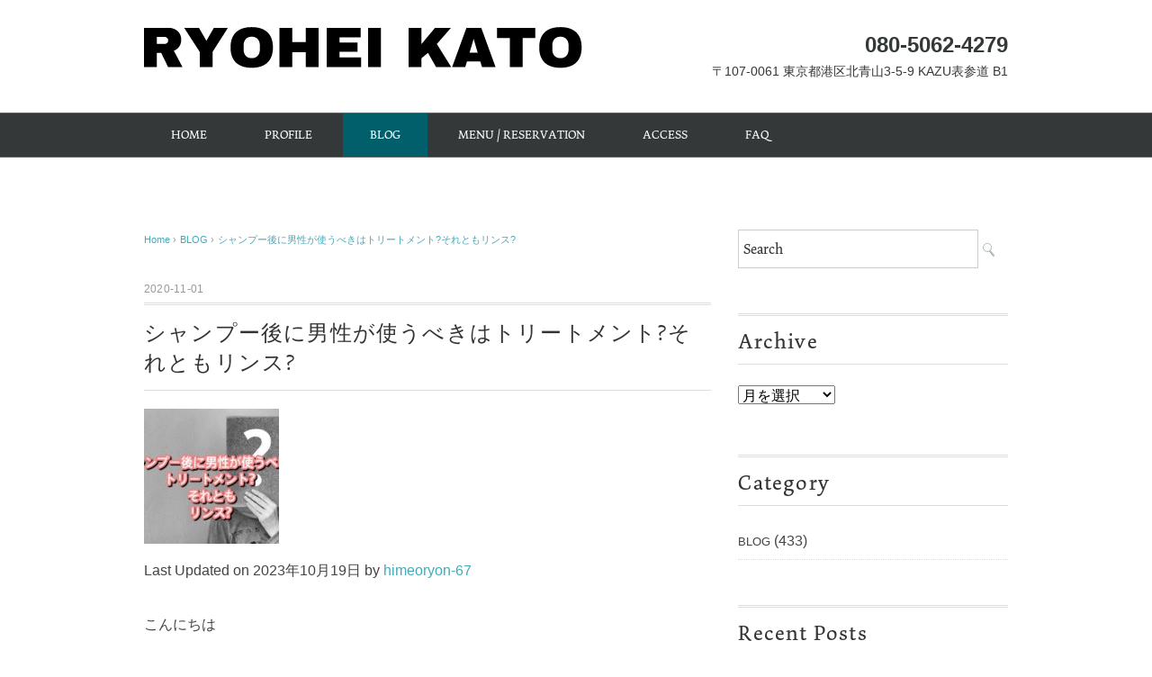

--- FILE ---
content_type: text/html; charset=UTF-8
request_url: https://ryohei-kato.com/after-shampoo/
body_size: 17355
content:
<!DOCTYPE html>
<html dir="ltr" lang="ja" prefix="og: https://ogp.me/ns#">
<!-- Global site tag (gtag.js) - Google Analytics -->
<script async src="https://www.googletagmanager.com/gtag/js?id=UA-146782425-1"></script>
<script>
  window.dataLayer = window.dataLayer || [];
  function gtag(){dataLayer.push(arguments);}
  gtag('js', new Date());

  gtag('config', 'UA-146782425-1');
</script>
<head>
<meta charset="UTF-8" />
<meta name="viewport" content="width=device-width, initial-scale=1.0">
<link rel="stylesheet" href="https://ryohei-kato.com/wp-content/themes/whitestudio/responsive.css" type="text/css" media="screen, print" />
<link rel="stylesheet" href="https://ryohei-kato.com/wp-content/themes/whitestudio-child/style.css?var=1769882847" type="text/css" media="screen, print" />
<link rel="alternate" type="application/atom+xml" title="RYOHEI KATO Atom Feed" href="https://ryohei-kato.com/feed/atom/" />
<link rel="alternate" type="application/rss+xml" title="RYOHEI KATO RSS Feed" href="https://ryohei-kato.com/feed/" />
<link rel="stylesheet" href="https://use.typekit.net/ywx7jdh.css">
<!--[if lt IE 9]>
<script src="https://ryohei-kato.com/wp-content/themes/whitestudio/jquery/html5.js" type="text/javascript"></script>
<![endif]-->
<title>シャンプー後に男性が使うべきはトリートメント?それともリンス? | RYOHEI KATO</title>

		<!-- All in One SEO 4.4.5.1 - aioseo.com -->
		<meta name="description" content="シャンプー後に男性が使うべきなのはトリートメントかリンスかについてまとめました!これまでなんとなくで選んでいた男性は要チェック!" />
		<meta name="robots" content="max-snippet:-1, max-image-preview:large, max-video-preview:-1" />
		<link rel="canonical" href="https://ryohei-kato.com/after-shampoo/" />
		<meta name="generator" content="All in One SEO (AIOSEO) 4.4.5.1" />
		<meta property="og:locale" content="ja_JP" />
		<meta property="og:site_name" content="RYOHEI KATO" />
		<meta property="og:type" content="article" />
		<meta property="og:title" content="シャンプー後に男性が使うべきはトリートメント?それともリンス? | RYOHEI KATO" />
		<meta property="og:description" content="シャンプー後に男性が使うべきなのはトリートメントかリンスかについてまとめました!これまでなんとなくで選んでいた男性は要チェック!" />
		<meta property="og:url" content="https://ryohei-kato.com/after-shampoo/" />
		<meta property="og:image" content="https://ryohei-kato.com/wp-content/uploads/2020/11/どっち.jpg" />
		<meta property="og:image:secure_url" content="https://ryohei-kato.com/wp-content/uploads/2020/11/どっち.jpg" />
		<meta property="og:image:width" content="640" />
		<meta property="og:image:height" content="374" />
		<meta property="article:published_time" content="2020-11-01T06:27:01+00:00" />
		<meta property="article:modified_time" content="2023-10-19T03:22:56+00:00" />
		<meta name="twitter:card" content="summary_large_image" />
		<meta name="twitter:title" content="シャンプー後に男性が使うべきはトリートメント?それともリンス? | RYOHEI KATO" />
		<meta name="twitter:description" content="シャンプー後に男性が使うべきなのはトリートメントかリンスかについてまとめました!これまでなんとなくで選んでいた男性は要チェック!" />
		<meta name="twitter:image" content="https://ryohei-kato.com/wp-content/uploads/2020/11/どっち.jpg" />
		<script type="application/ld+json" class="aioseo-schema">
			{"@context":"https:\/\/schema.org","@graph":[{"@type":"Article","@id":"https:\/\/ryohei-kato.com\/after-shampoo\/#article","name":"\u30b7\u30e3\u30f3\u30d7\u30fc\u5f8c\u306b\u7537\u6027\u304c\u4f7f\u3046\u3079\u304d\u306f\u30c8\u30ea\u30fc\u30c8\u30e1\u30f3\u30c8?\u305d\u308c\u3068\u3082\u30ea\u30f3\u30b9? | RYOHEI KATO","headline":"\u30b7\u30e3\u30f3\u30d7\u30fc\u5f8c\u306b\u7537\u6027\u304c\u4f7f\u3046\u3079\u304d\u306f\u30c8\u30ea\u30fc\u30c8\u30e1\u30f3\u30c8?\u305d\u308c\u3068\u3082\u30ea\u30f3\u30b9?","author":{"@id":"https:\/\/ryohei-kato.com\/author\/himeoryon-67\/#author"},"publisher":{"@id":"https:\/\/ryohei-kato.com\/#organization"},"image":{"@type":"ImageObject","url":"https:\/\/ryohei-kato.com\/wp-content\/uploads\/2020\/11\/\u3068\u3099\u3063\u3061.jpg","width":640,"height":374},"datePublished":"2020-11-01T06:27:01+09:00","dateModified":"2023-10-19T03:22:56+09:00","inLanguage":"ja","mainEntityOfPage":{"@id":"https:\/\/ryohei-kato.com\/after-shampoo\/#webpage"},"isPartOf":{"@id":"https:\/\/ryohei-kato.com\/after-shampoo\/#webpage"},"articleSection":"BLOG"},{"@type":"BreadcrumbList","@id":"https:\/\/ryohei-kato.com\/after-shampoo\/#breadcrumblist","itemListElement":[{"@type":"ListItem","@id":"https:\/\/ryohei-kato.com\/#listItem","position":1,"item":{"@type":"WebPage","@id":"https:\/\/ryohei-kato.com\/","name":"\u30db\u30fc\u30e0","description":"\u30e1\u30f3\u30ba\u30ab\u30c3\u30c8\u306e\u304a\u60a9\u307f\u306b\u5fdc\u3048\u308b\u3079\u304f\u3001\u5208\u308a\u4e0a\u3052\u30b9\u30bf\u30a4\u30eb\u3092\u30d7\u30e9\u30b9\u3057\u3066\u9aa8\u683c\u88dc\u6b63\u3092\u3057\u3001\u30aa\u30fc\u30c0\u30fc\u30e1\u30a4\u30c9\u30b9\u30bf\u30a4\u30eb\u3092\u63d0\u6848\u3059\u308b\u52a0\u85e4\u4eae\u5e73\u3068\u7533\u3057\u307e\u3059!","url":"https:\/\/ryohei-kato.com\/"},"nextItem":"https:\/\/ryohei-kato.com\/after-shampoo\/#listItem"},{"@type":"ListItem","@id":"https:\/\/ryohei-kato.com\/after-shampoo\/#listItem","position":2,"item":{"@type":"WebPage","@id":"https:\/\/ryohei-kato.com\/after-shampoo\/","name":"\u30b7\u30e3\u30f3\u30d7\u30fc\u5f8c\u306b\u7537\u6027\u304c\u4f7f\u3046\u3079\u304d\u306f\u30c8\u30ea\u30fc\u30c8\u30e1\u30f3\u30c8?\u305d\u308c\u3068\u3082\u30ea\u30f3\u30b9?","description":"\u30b7\u30e3\u30f3\u30d7\u30fc\u5f8c\u306b\u7537\u6027\u304c\u4f7f\u3046\u3079\u304d\u306a\u306e\u306f\u30c8\u30ea\u30fc\u30c8\u30e1\u30f3\u30c8\u304b\u30ea\u30f3\u30b9\u304b\u306b\u3064\u3044\u3066\u307e\u3068\u3081\u307e\u3057\u305f!\u3053\u308c\u307e\u3067\u306a\u3093\u3068\u306a\u304f\u3067\u9078\u3093\u3067\u3044\u305f\u7537\u6027\u306f\u8981\u30c1\u30a7\u30c3\u30af!","url":"https:\/\/ryohei-kato.com\/after-shampoo\/"},"previousItem":"https:\/\/ryohei-kato.com\/#listItem"}]},{"@type":"Organization","@id":"https:\/\/ryohei-kato.com\/#organization","name":"RYOHEI KATO","url":"https:\/\/ryohei-kato.com\/"},{"@type":"Person","@id":"https:\/\/ryohei-kato.com\/author\/himeoryon-67\/#author","url":"https:\/\/ryohei-kato.com\/author\/himeoryon-67\/","name":"himeoryon-67","image":{"@type":"ImageObject","@id":"https:\/\/ryohei-kato.com\/after-shampoo\/#authorImage","url":"https:\/\/secure.gravatar.com\/avatar\/a13e810071747145e122c1e8937324b7?s=96&d=mm&r=g","width":96,"height":96,"caption":"himeoryon-67"}},{"@type":"WebPage","@id":"https:\/\/ryohei-kato.com\/after-shampoo\/#webpage","url":"https:\/\/ryohei-kato.com\/after-shampoo\/","name":"\u30b7\u30e3\u30f3\u30d7\u30fc\u5f8c\u306b\u7537\u6027\u304c\u4f7f\u3046\u3079\u304d\u306f\u30c8\u30ea\u30fc\u30c8\u30e1\u30f3\u30c8?\u305d\u308c\u3068\u3082\u30ea\u30f3\u30b9? | RYOHEI KATO","description":"\u30b7\u30e3\u30f3\u30d7\u30fc\u5f8c\u306b\u7537\u6027\u304c\u4f7f\u3046\u3079\u304d\u306a\u306e\u306f\u30c8\u30ea\u30fc\u30c8\u30e1\u30f3\u30c8\u304b\u30ea\u30f3\u30b9\u304b\u306b\u3064\u3044\u3066\u307e\u3068\u3081\u307e\u3057\u305f!\u3053\u308c\u307e\u3067\u306a\u3093\u3068\u306a\u304f\u3067\u9078\u3093\u3067\u3044\u305f\u7537\u6027\u306f\u8981\u30c1\u30a7\u30c3\u30af!","inLanguage":"ja","isPartOf":{"@id":"https:\/\/ryohei-kato.com\/#website"},"breadcrumb":{"@id":"https:\/\/ryohei-kato.com\/after-shampoo\/#breadcrumblist"},"author":{"@id":"https:\/\/ryohei-kato.com\/author\/himeoryon-67\/#author"},"creator":{"@id":"https:\/\/ryohei-kato.com\/author\/himeoryon-67\/#author"},"image":{"@type":"ImageObject","url":"https:\/\/ryohei-kato.com\/wp-content\/uploads\/2020\/11\/\u3068\u3099\u3063\u3061.jpg","@id":"https:\/\/ryohei-kato.com\/#mainImage","width":640,"height":374},"primaryImageOfPage":{"@id":"https:\/\/ryohei-kato.com\/after-shampoo\/#mainImage"},"datePublished":"2020-11-01T06:27:01+09:00","dateModified":"2023-10-19T03:22:56+09:00"},{"@type":"WebSite","@id":"https:\/\/ryohei-kato.com\/#website","url":"https:\/\/ryohei-kato.com\/","name":"RYOHEI KATO","description":"\u30cf\u30b5\u30df\u3092\u4f7f\u3063\u305f\u5208\u308a\u4e0a\u3052\u304c\u5f97\u610f\u306a\u5927\u4eba\u306e\u30e1\u30f3\u30ba\u5c02\u9580\u7f8e\u5bb9\u5e2b\u3067\u3059!\u3042\u3042\u3057\u305f\u3044\u3001\u3053\u3046\u3057\u305f\u3044\u3001\u304a\u6c17\u8efd\u306b!\u3092\u30e2\u30c3\u30c8\u30fc\u306b\u3001\u5c11\u3057\u3067\u3082\u304a\u5ba2\u69d8\u306e\u601d\u3044\u3092\u30d8\u30a2\u30b9\u30bf\u30a4\u30eb\u3068\u3044\u3046\u5f62\u306b\u51fa\u6765\u308b\u3088\u3046\u65e5\u3005\u306e\u30b5\u30ed\u30f3\u30ef\u30fc\u30af\u3092\u5fc3\u304c\u3051\u3066\u307e\u3059!","inLanguage":"ja","publisher":{"@id":"https:\/\/ryohei-kato.com\/#organization"}}]}
		</script>
		<!-- All in One SEO -->

<link rel='dns-prefetch' href='//ajax.googleapis.com' />
<link rel='dns-prefetch' href='//www.google.com' />
<link rel='dns-prefetch' href='//s.w.org' />
<link rel="alternate" type="application/rss+xml" title="RYOHEI KATO &raquo; フィード" href="https://ryohei-kato.com/feed/" />
<link rel="alternate" type="application/rss+xml" title="RYOHEI KATO &raquo; コメントフィード" href="https://ryohei-kato.com/comments/feed/" />
		<script type="text/javascript">
			window._wpemojiSettings = {"baseUrl":"https:\/\/s.w.org\/images\/core\/emoji\/13.1.0\/72x72\/","ext":".png","svgUrl":"https:\/\/s.w.org\/images\/core\/emoji\/13.1.0\/svg\/","svgExt":".svg","source":{"concatemoji":"https:\/\/ryohei-kato.com\/wp-includes\/js\/wp-emoji-release.min.js?ver=5.8.12"}};
			!function(e,a,t){var n,r,o,i=a.createElement("canvas"),p=i.getContext&&i.getContext("2d");function s(e,t){var a=String.fromCharCode;p.clearRect(0,0,i.width,i.height),p.fillText(a.apply(this,e),0,0);e=i.toDataURL();return p.clearRect(0,0,i.width,i.height),p.fillText(a.apply(this,t),0,0),e===i.toDataURL()}function c(e){var t=a.createElement("script");t.src=e,t.defer=t.type="text/javascript",a.getElementsByTagName("head")[0].appendChild(t)}for(o=Array("flag","emoji"),t.supports={everything:!0,everythingExceptFlag:!0},r=0;r<o.length;r++)t.supports[o[r]]=function(e){if(!p||!p.fillText)return!1;switch(p.textBaseline="top",p.font="600 32px Arial",e){case"flag":return s([127987,65039,8205,9895,65039],[127987,65039,8203,9895,65039])?!1:!s([55356,56826,55356,56819],[55356,56826,8203,55356,56819])&&!s([55356,57332,56128,56423,56128,56418,56128,56421,56128,56430,56128,56423,56128,56447],[55356,57332,8203,56128,56423,8203,56128,56418,8203,56128,56421,8203,56128,56430,8203,56128,56423,8203,56128,56447]);case"emoji":return!s([10084,65039,8205,55357,56613],[10084,65039,8203,55357,56613])}return!1}(o[r]),t.supports.everything=t.supports.everything&&t.supports[o[r]],"flag"!==o[r]&&(t.supports.everythingExceptFlag=t.supports.everythingExceptFlag&&t.supports[o[r]]);t.supports.everythingExceptFlag=t.supports.everythingExceptFlag&&!t.supports.flag,t.DOMReady=!1,t.readyCallback=function(){t.DOMReady=!0},t.supports.everything||(n=function(){t.readyCallback()},a.addEventListener?(a.addEventListener("DOMContentLoaded",n,!1),e.addEventListener("load",n,!1)):(e.attachEvent("onload",n),a.attachEvent("onreadystatechange",function(){"complete"===a.readyState&&t.readyCallback()})),(n=t.source||{}).concatemoji?c(n.concatemoji):n.wpemoji&&n.twemoji&&(c(n.twemoji),c(n.wpemoji)))}(window,document,window._wpemojiSettings);
		</script>
		<style type="text/css">
img.wp-smiley,
img.emoji {
	display: inline !important;
	border: none !important;
	box-shadow: none !important;
	height: 1em !important;
	width: 1em !important;
	margin: 0 .07em !important;
	vertical-align: -0.1em !important;
	background: none !important;
	padding: 0 !important;
}
</style>
	<link rel='stylesheet' id='sbi_styles-css'  href='https://ryohei-kato.com/wp-content/plugins/instagram-feed/css/sbi-styles.min.css?ver=6.2.1' type='text/css' media='all' />
<link rel='stylesheet' id='wp-block-library-css'  href='https://ryohei-kato.com/wp-includes/css/dist/block-library/style.min.css?ver=5.8.12' type='text/css' media='all' />
<link rel='stylesheet' id='contact-form-7-css'  href='https://ryohei-kato.com/wp-content/plugins/contact-form-7/includes/css/styles.css?ver=5.1.3' type='text/css' media='all' />
<link rel='stylesheet' id='toc-screen-css'  href='https://ryohei-kato.com/wp-content/plugins/table-of-contents-plus/screen.min.css?ver=2411.1' type='text/css' media='all' />
<link rel='stylesheet' id='parent-style-css'  href='https://ryohei-kato.com/wp-content/themes/whitestudio/style.css?ver=5.8.12' type='text/css' media='all' />
<link rel='stylesheet' id='child-style-css'  href='https://ryohei-kato.com/wp-content/themes/whitestudio-child/style.css?ver=5.8.12' type='text/css' media='all' />
<script type='text/javascript' src='//ajax.googleapis.com/ajax/libs/jquery/1.7.1/jquery.min.js?ver=1.7.1' id='jquery-js'></script>
<link rel="https://api.w.org/" href="https://ryohei-kato.com/wp-json/" /><link rel="alternate" type="application/json" href="https://ryohei-kato.com/wp-json/wp/v2/posts/4625" /><link rel='shortlink' href='https://ryohei-kato.com/?p=4625' />
<link rel="alternate" type="application/json+oembed" href="https://ryohei-kato.com/wp-json/oembed/1.0/embed?url=https%3A%2F%2Fryohei-kato.com%2Fafter-shampoo%2F" />
<link rel="alternate" type="text/xml+oembed" href="https://ryohei-kato.com/wp-json/oembed/1.0/embed?url=https%3A%2F%2Fryohei-kato.com%2Fafter-shampoo%2F&#038;format=xml" />
<script data-ad-client="ca-pub-4708662175086112" async src="https://pagead2.googlesyndication.com/pagead/js/adsbygoogle.js"></script><link rel="icon" href="https://ryohei-kato.com/wp-content/uploads/2019/07/cropped-favicon-32x32.png" sizes="32x32" />
<link rel="icon" href="https://ryohei-kato.com/wp-content/uploads/2019/07/cropped-favicon-192x192.png" sizes="192x192" />
<link rel="apple-touch-icon" href="https://ryohei-kato.com/wp-content/uploads/2019/07/cropped-favicon-180x180.png" />
<meta name="msapplication-TileImage" content="https://ryohei-kato.com/wp-content/uploads/2019/07/cropped-favicon-270x270.png" />
<script type="text/javascript">
$(document).ready(function(){
   $(document).ready(
      function(){
      $(".single a img").hover(function(){
      $(this).fadeTo(200, 0.8);
      },function(){
      $(this).fadeTo(300, 1.0);
      });
   });
   $(".menu-toggle").toggle(
      function(){
      $(this).attr('src', 'https://ryohei-kato.com/wp-content/themes/whitestudio/images/toggle-off.png');
      $("#nav").slideToggle();
      return false;
      },
      function(){
      $(this).attr('src', 'https://ryohei-kato.com/wp-content/themes/whitestudio/images/toggle-on.gif');
      $("#nav").slideToggle();
      return false;
      }
   );
});
</script>
<meta name="google-site-verification" content="J3lpTynO__-gSZJ77DcJCXw15t_F6uyPOtOLioAGz3g" />
<!-- <script data-ad-client="ca-pub-4708662175086112" async src="https://pagead2.googlesyndication.com/pagead/js/adsbygoogle.js"></script> -->
</head>

<body class="post-template-default single single-post postid-4625 single-format-standard">


<div class="toggle">
<a href="#"><img src="https://ryohei-kato.com/wp-content/themes/whitestudio/images/toggle-on.gif" alt="toggle" class="menu-toggle" /></a>
</div>

<!-- ヘッダーテキスト -->
<!-- <div class="header-text mobile-display-none">
<div class="header-text-inner">ハサミを使った刈り上げが得意な大人のメンズ専門美容師です!ああしたい、こうしたい、お気軽に!をモットーに、少しでもお客様の思いをヘアスタイルという形に出来るよう日々のサロンワークを心がけてます!</div>
</div> -->
<!-- / ヘッダーテキスト -->

<!-- ヘッダー -->
<header id="header">

<!-- ヘッダー中身 -->
<div class="header-inner">

<!-- ロゴ -->
<!-- トップページ以外 -->
<div class="logo">
<a href="https://ryohei-kato.com" title="RYOHEI KATO"><img src="https://ryohei-kato.com/wp-content/uploads/2019/07/logo.png" alt="RYOHEI KATO" /></a>
</div>
<!-- / ロゴ -->

<!-- お問い合わせ -->
<div class="contact">
<a href="tel:080-5062-4279">
<div class="contact-tel">080-5062-4279</div>
<div class="contact-address">〒107-0061 東京都港区北青山3-5-9  KAZU表参道 B1</div>
</a>
</div>
<!-- / お問い合わせ -->

</div>
<!-- / ヘッダー中身 -->

</header>
<!-- / ヘッダー -->
<div class="clear"></div>

<!-- トップナビゲーション -->
<nav id="nav" class="main-navigation" role="navigation">
<div class="nav-inner ">
<div class="menu-menu-1-container"><ul id="menu-menu-1" class="nav-menu"><li id="menu-item-28" class="menu-item menu-item-type-custom menu-item-object-custom menu-item-home menu-item-28"><a href="https://ryohei-kato.com/">HOME</a></li>
<li id="menu-item-39" class="menu-item menu-item-type-post_type menu-item-object-page menu-item-39"><a href="https://ryohei-kato.com/profile/">PROFILE</a></li>
<li id="menu-item-27" class="menu-item menu-item-type-taxonomy menu-item-object-category current-post-ancestor current-menu-parent current-post-parent menu-item-27"><a href="https://ryohei-kato.com/category/blog/">BLOG</a></li>
<li id="menu-item-26" class="menu-item menu-item-type-post_type menu-item-object-page menu-item-26"><a href="https://ryohei-kato.com/menu/">MENU / RESERVATION</a></li>
<li id="menu-item-8755" class="menu-item menu-item-type-post_type menu-item-object-page menu-item-8755"><a href="https://ryohei-kato.com/access/">ACCESS</a></li>
<li id="menu-item-5636" class="menu-item menu-item-type-post_type menu-item-object-page menu-item-5636"><a href="https://ryohei-kato.com/faq/">FAQ</a></li>
</ul></div></div>
</nav>
<!-- / トップナビゲーション -->
<div class="clear"></div>


<!-- トップページヘッダー画像 -->
<!-- トップページ以外 -->
<!-- / トップページヘッダー画像 -->

<!-- 全体warapper -->
<div class="wrapper">

<!-- メインwrap -->
<div id="main">

<!-- コンテンツブロック -->
<div class="row">

<!-- 本文エリア -->
<div class="twothird">

<!-- ポスト -->
<article id="post-4625" class="post-4625 post type-post status-publish format-standard has-post-thumbnail hentry category-blog">

<!-- 投稿ループ -->

<!-- パンくずリスト -->
<div class="breadcrumb">
<div itemscope itemtype="//data-vocabulary.org/Breadcrumb">
<a href="https://ryohei-kato.com" itemprop="url">
<span itemprop="title">Home</span> </a> &rsaquo;</div>
<div itemscope itemtype="//data-vocabulary.org/Breadcrumb">
<a href="https://ryohei-kato.com/category/blog/" itemprop="url">
<span itemprop="title">BLOG</span></a> &rsaquo;</div>
<div itemscope itemtype="//data-vocabulary.org/Breadcrumb">
<span itemprop="title"><a href="https://ryohei-kato.com/after-shampoo/" itemprop="url">シャンプー後に男性が使うべきはトリートメント?それともリンス?</a></span></div>
</div>
<!-- / パンくずリスト -->


<div class="pagedate">2020-11-01</div>
<h1 class="blog-title">シャンプー後に男性が使うべきはトリートメント?それともリンス?</h1>

<div class="single-contents">
<img width="150" height="150" src="https://ryohei-kato.com/wp-content/uploads/2020/11/どっち-150x150.jpg" class="attachment-thumbnail size-thumbnail wp-post-image" alt="" loading="lazy" /><p class="post-modified-info">Last Updated on 2023年10月19日 by <a href="" target="_blank" class="last-modified-author">himeoryon-67</a></p>
<p>こんにちは</p>



<p>表参道エリアにてメンズ専門美容師をやっております加藤亮平と申します。</p>



<p></p>



<div class="wp-block-image"><figure class="aligncenter size-medium"><img loading="lazy" width="200" height="300" src="https://ryohei-kato.com/wp-content/uploads/2023/04/DSC0640_original-200x300.jpg" alt="シャンプー後にトリートメントを使う男性" class="wp-image-8910" srcset="https://ryohei-kato.com/wp-content/uploads/2023/04/DSC0640_original-200x300.jpg 200w, https://ryohei-kato.com/wp-content/uploads/2023/04/DSC0640_original-683x1024.jpg 683w, https://ryohei-kato.com/wp-content/uploads/2023/04/DSC0640_original-768x1152.jpg 768w, https://ryohei-kato.com/wp-content/uploads/2023/04/DSC0640_original-1024x1536.jpg 1024w, https://ryohei-kato.com/wp-content/uploads/2023/04/DSC0640_original-1365x2048.jpg 1365w, https://ryohei-kato.com/wp-content/uploads/2023/04/DSC0640_original-667x1000.jpg 667w, https://ryohei-kato.com/wp-content/uploads/2023/04/DSC0640_original-scaled.jpg 1707w" sizes="(max-width: 200px) 100vw, 200px" /></figure></div>



<p>男性の場合、シャンプーの後にトリートメントを使う人、リンスを使う人、そもそもどちらもつけない人、いろんな方がいると思います。</p>



<p><strong>『何と無くつけているけど実際どうなの?』</strong></p>



<p>そう思っている方も少なくないんではないでしょうか。</p>



<p></p>



<p></p>



<p>そこで今回は、</p>



<p></p>



<ul><li><strong>トリートメントとリンスの違い</strong></li><li><strong>トリートメントとリンスの選び方</strong></li><li><strong>男性における注意点</strong></li></ul>



<p></p>



<p>についてお話ししていきたいと思います。</p>



<p></p>



<p></p>



<p class="has-pale-pink-background-color has-background"><strong>つけたほうがいいのかつけなくてもいいのか、いつもどちらか迷ってしまう男性は是非参考にしてみてください。</strong></p>



<p></p>



<p></p>



<div class="wp-block-image"><figure class="aligncenter"><a href="https://line.me/R/ti/p/%40989vbiir"><img loading="lazy" width="300" height="100" src="https://ryohei-kato.com/wp-content/uploads/2020/10/LINE予約-27-300x100.png" alt="" class="wp-image-4629" srcset="https://ryohei-kato.com/wp-content/uploads/2020/10/LINE予約-27-300x100.png 300w, https://ryohei-kato.com/wp-content/uploads/2020/10/LINE予約-27.png 600w" sizes="(max-width: 300px) 100vw, 300px" /></a><figcaption><strong>その他ご相談もこちらまで!</strong></figcaption></figure></div>



<p></p>



<p></p>



<div id="toc_container" class="no_bullets"><p class="toc_title">目次</p><ul class="toc_list"><li><a href="#i"><span class="toc_number toc_depth_1">1</span> シャンプーの後は男性も何かつけたほうがいいのか?</a></li><li><a href="#i-2"><span class="toc_number toc_depth_1">2</span> トリートメントとリンスの違い</a><ul><li><a href="#i-3"><span class="toc_number toc_depth_2">2.1</span> リンスの役割とは?</a></li><li><a href="#i-4"><span class="toc_number toc_depth_2">2.2</span> トリートメントの役割とは?</a></li></ul></li><li><a href="#i-5"><span class="toc_number toc_depth_1">3</span> リンス?トリートメント?男性における選び方</a><ul><li><a href="#i-6"><span class="toc_number toc_depth_2">3.1</span> リンスが向いている男性</a></li><li><a href="#i-7"><span class="toc_number toc_depth_2">3.2</span> トリートメントが向いている男性</a></li></ul></li><li><a href="#i-8"><span class="toc_number toc_depth_1">4</span> リンスやトリートメントを使用する際の注意点</a></li><li><a href="#i-9"><span class="toc_number toc_depth_1">5</span> まとめ</a></li></ul></div>
<h2><span id="i">シャンプーの後は男性も何かつけたほうがいいのか?</span></h2>



<div class="wp-block-image"><figure class="aligncenter"><img loading="lazy" width="670" height="466" src="https://ryohei-kato.com/wp-content/uploads/2020/10/店探し.jpg" alt="シャンプー後にトリートメントを使う男性" class="wp-image-4627" srcset="https://ryohei-kato.com/wp-content/uploads/2020/10/店探し.jpg 670w, https://ryohei-kato.com/wp-content/uploads/2020/10/店探し-300x209.jpg 300w" sizes="(max-width: 670px) 100vw, 670px" /></figure></div>



<p></p>



<p class="has-vivid-red-color has-text-color has-medium-font-size"><strong>「髪がパサついてスタイリングがしにくい」</strong></p>



<p class="has-vivid-red-color has-text-color has-medium-font-size"><strong>「ボリュームが減って髪のまとまりが悪い」</strong></p>



<p></p>



<p>普段スタイリングをしていていこう感じることはないですか?</p>



<p>髪の毛の長さは女性の一般的なロングと違い短いかもしれませんが、カラーやパーマをしている方だと女性同様薬剤によるダメージは出ています。</p>



<p>また、カラーやパーマをしていない男性の髪の毛もドライヤーの熱やストレスで髪の毛は思いの外ダメージを受けている場合があります。</p>



<p></p>



<p>男性においても極端に短い刈り上げスタイルやバリーショートのスタイルでなければどちらかをつけることをオススメします。</p>



<p></p>



<h2><span id="i-2">トリートメントとリンスの違い</span></h2>



<div class="wp-block-image"><figure class="aligncenter is-resized"><img loading="lazy" src="https://ryohei-kato.com/wp-content/uploads/2020/10/question-2736480_640.jpg" alt="シャンプー後にトリートメントを使う男性
" class="wp-image-4628" width="640" height="374" srcset="https://ryohei-kato.com/wp-content/uploads/2020/10/question-2736480_640.jpg 640w, https://ryohei-kato.com/wp-content/uploads/2020/10/question-2736480_640-300x175.jpg 300w" sizes="(max-width: 640px) 100vw, 640px" /></figure></div>



<p></p>



<p>では初めにトリートメントとリンスの違いについてお話しさせていただきます。</p>



<p>どちらも髪の毛がツルツルするモノと思う方もいるかもしれませんが、ちゃんとした明確な違いがあるんです。</p>



<p></p>



<h3><span id="i-3">リンスの役割とは?</span></h3>



<p><strong>「リンス」</strong>は簡単に言うと髪の毛の保護してコーティングする役割を持っています。</p>



<p></p>



<p>シャンプーをすると無防備になってしまう髪の毛のキューティクル。</p>



<p>リンスにはその無防備になっているキューティクルを油分でコーティングして髪から水分が蒸発しないようにしてくれる働きがあります。</p>



<p>また、シャンプー後の髪の毛がマイナスの電気を帯びるので、ほこりなどがつきやすくなってしまいます。</p>



<p>そこでプラスの電気を持ったリンスをつけることによって中和され、外敵から髪を守ってくれます。</p>



<p></p>



<p><br></p>



<p>ここでもう一つよく聞く<strong>「コンディショナー」</strong>。</p>



<p>コンディショナーの役割はほとんどリンスと変わりはないんですが、違うところは若干の保湿力があるということです。</p>



<p>表面を油分でコーティングしつつ保湿成分を内部に若干浸透させてくれます。</p>



<p></p>



<h3><span id="i-4">トリートメントの役割とは?</span></h3>



<p><strong>「トリートメント」</strong>の役割はリンスやコンディショナーと違って、髪の内部から補修、栄養を与えるという特徴があります。</p>



<p>髪の内側に浸透していき髪の毛を構成している主要成分であるタンパク質などを補ってくれるので、傷んだ髪の毛を内側からしっかりと修復してくれます。</p>



<p></p>



<p>そのため男性の中でもカラーを繰り返している方だったり定期的にパーマをかけられている方はトリートメントがオススメです。</p>



<p></p>



<p><strong>以上のことから使い分けという点で大きく分けるとでリンス、コンディショナーは外側、トリートメントは内側に役割を持つという事になります。</strong></p>



<p></p>



<p></p>



<h2><span id="i-5">リンス?トリートメント?男性における選び方</span></h2>



<div class="wp-block-image"><figure class="aligncenter"><img loading="lazy" width="1024" height="678" src="https://ryohei-kato.com/wp-content/uploads/2020/11/pexels-photo-652355-1024x678.jpeg" alt="シャンプー後にトリートメントを使う男性
" class="wp-image-4630" srcset="https://ryohei-kato.com/wp-content/uploads/2020/11/pexels-photo-652355-1024x678.jpeg 1024w, https://ryohei-kato.com/wp-content/uploads/2020/11/pexels-photo-652355-300x199.jpeg 300w, https://ryohei-kato.com/wp-content/uploads/2020/11/pexels-photo-652355-768x509.jpeg 768w, https://ryohei-kato.com/wp-content/uploads/2020/11/pexels-photo-652355-1510x1000.jpeg 1510w, https://ryohei-kato.com/wp-content/uploads/2020/11/pexels-photo-652355.jpeg 1880w" sizes="(max-width: 1024px) 100vw, 1024px" /></figure></div>



<p>ではどんなものを選んで使用すればいいのか、お話ししていきます。</p>



<h3><span id="i-6">リンスが向いている男性</span></h3>



<p>リンスは先ほどお話ししたように髪の毛のキューティクルを整え指通りを良くしてくれます。</p>



<p>カラーやパーマはしてないけど少し長さがあって指通りが気になる、まとまりが悪い、少し乾燥していて広がりやすい、こんな方にはリンスの方がオススメです。</p>



<p>またカラーやパーマをしていても、猫っ毛で髪の毛がペタッと潰れてしまいやすい方は、ダメージの具合でトリートメントの方がいい場合もありますが、しっとりしすぎてボリュームが出ずらくなっていまう場合もあります。</p>



<p>その際は交互にリンスを使うなどしてボリューム具合を見つつ髪の毛を補修していきましょう。</p>



<p></p>



<h3><span id="i-7">トリートメントが向いている男性</span></h3>



<p>トリートメントは髪の毛の内部に栄養分を浸透させる働きがありあます。</p>



<p>カラーやパーマをされている方は髪の毛の内部の栄養がどんどん抜け落ちていくためリンスよりも<strong>「トリートメント」</strong>をオススメします。</p>



<p>ここでポイントとしては、そのほかに髪の毛のボリュームを落としたい方や、ボリュームを逆に出したい方にオススメしたいということです。</p>



<p>男性の場合極端にロングにするという方はさほど多くないのでもともとの髪質や毛量で状態をコントロールしていかなければなりません。</p>



<p></p>



<p>トリートメントに含まれる「広がりを抑える成分」「ボリュームを出す成分」、これらを選ぶことでワックスのノリが変わり、スタイリングもスムーズになります。</p>



<p></p>



<p class="has-vivid-red-color has-text-color has-medium-font-size"><strong>トリートメントを選ぶときは以下の成分に注意してみてください。</strong></p>



<p class="has-medium-font-size"><strong>＜カラーやパーマのもちを良くしたい方＞</strong></p>



<ul><li>ヘマチン</li><li>ジメチコン</li><li>加水分解ケラチン</li><li>クエン酸</li></ul>



<p class="has-medium-font-size"><strong>＜薬剤によるパサつき・ダメージを抑える＞</strong></p>



<ul><li>グリセリン</li><li>セラミドNP</li><li>コラーゲン</li><li>リピジュア</li><li>動物油(ハチミツ)</li><li>植物油(ヒマワリオイル、アーモンドオイル、ツバキオイル)</li></ul>



<p class="has-medium-font-size"><strong>＜広がりを抑えてまとまりを出す＞</strong></p>



<ul><li>アクリレーツコポリマー</li><li>ジメチコ</li><li>シクロメチコン</li><li>シクロペンタシロキサン</li></ul>



<p class="has-medium-font-size"><strong>＜ボリュームを出しふんわりさせる＞</strong></p>



<ul><li>植物油（アーモンド油、椿油）</li><li>ノンシリコン</li></ul>



<p></p>



<p class="has-vivid-red-color has-text-color has-medium-font-size"><strong>自分の髪質や悩みにあったものを選びましょう。</strong></p>



<p></p>



<p></p>



<h2><span id="i-8">リンスやトリートメントを使用する際の注意点</span></h2>



<figure class="wp-block-image"><img loading="lazy" width="1024" height="695" src="https://ryohei-kato.com/wp-content/uploads/2020/11/charles-deluvio-YJxAy2p_ZJ4-unsplash-1024x695.jpg" alt="黄色バックの手" class="wp-image-4632" srcset="https://ryohei-kato.com/wp-content/uploads/2020/11/charles-deluvio-YJxAy2p_ZJ4-unsplash-1024x695.jpg 1024w, https://ryohei-kato.com/wp-content/uploads/2020/11/charles-deluvio-YJxAy2p_ZJ4-unsplash-300x204.jpg 300w, https://ryohei-kato.com/wp-content/uploads/2020/11/charles-deluvio-YJxAy2p_ZJ4-unsplash-768x521.jpg 768w, https://ryohei-kato.com/wp-content/uploads/2020/11/charles-deluvio-YJxAy2p_ZJ4-unsplash-1473x1000.jpg 1473w" sizes="(max-width: 1024px) 100vw, 1024px" /></figure>



<p></p>



<p>リンスやトリートメントには頭皮に負担をかける界面活性剤が多く配合されており、正しい使用法を守らないと毛穴に詰まり<strong>抜け毛</strong>、さらには<strong>薄毛</strong>の原因になってしまいます。</p>



<p>ショートスタイルの方の場合はどうしても頭皮に付着してしまうので注意が必要ですし、刈り上げなどの極端に短い男性はどちらもつける必要は正直ありません。</p>



<p>大前提として頭皮に付かない程度の長さの髪なら、リンス・トリートメントを髪のみに馴染ませることができ、頭皮へのダメージを防ぐことができます。</p>



<p></p>



<p>薄毛や抜け毛がきになる男性は正しい成分の選び方と洗い残しに注意して使用するようにしましょう。</p>



<p></p>



<h2><span id="i-9">まとめ</span></h2>



<figure class="wp-block-image"><img loading="lazy" width="1024" height="683" src="https://ryohei-kato.com/wp-content/uploads/2020/11/drew-hays-agGIKYs4mYs-unsplash-1024x683.jpg" alt="シャンプー後にトリートメントを使う男性
" class="wp-image-4631" srcset="https://ryohei-kato.com/wp-content/uploads/2020/11/drew-hays-agGIKYs4mYs-unsplash-1024x683.jpg 1024w, https://ryohei-kato.com/wp-content/uploads/2020/11/drew-hays-agGIKYs4mYs-unsplash-300x200.jpg 300w, https://ryohei-kato.com/wp-content/uploads/2020/11/drew-hays-agGIKYs4mYs-unsplash-768x512.jpg 768w, https://ryohei-kato.com/wp-content/uploads/2020/11/drew-hays-agGIKYs4mYs-unsplash-420x280.jpg 420w, https://ryohei-kato.com/wp-content/uploads/2020/11/drew-hays-agGIKYs4mYs-unsplash-1500x1000.jpg 1500w" sizes="(max-width: 1024px) 100vw, 1024px" /></figure>



<p></p>



<p>最後に男性におけるトリートメント・リンスの使い方についてまとめていきます。</p>



<ul><li>刈り上げなどの短いスタイルはつける必要はない</li><li>リンスは表面をコーティングして手触りを良くするもの</li><li>トリートメントは髪の毛の中に栄養を浸透させるもの</li><li>トリートメントで髪の毛のボリュームコントロールをすることができる</li><li>自分の目的にあった成分選びが重要</li><li>薄毛や抜け毛につながるおぞれがあるので使用法に注意する。</li></ul>



<p></p>



<p><strong>リンスがいいのか？</strong></p>



<p><strong>トリートメントがいいのか？</strong></p>



<p><strong>正しい成分選びはできているか？</strong></p>



<p><strong>そもそもつける必要はあるのか？</strong></p>



<p>これまでなんとなく何くつけていた男性もぜひ一度注意してみてください。</p>



<p></p>



<p></p>



<p class="has-medium-font-size"><strong>骨格矯正カット(炭酸シャンプー付き)　￥7,700</strong></p>



<p class="has-medium-font-size"><strong>メンテナンスカット(刈り上げ・毛量調整)　￥4,400</strong></p>



<p class="has-medium-font-size"><strong>男性専用ヘッドスパ　￥5,500</strong></p>



<p></p>



<p></p>



<p class="has-text-align-center has-very-light-gray-background-color has-background has-normal-font-size"><strong>お悩みご相談はこちら!</strong></p>



<p class="has-text-align-center has-vivid-red-color has-text-color has-huge-font-size">↓</p>



<p></p>



<div class="wp-block-image"><figure class="aligncenter"><a href="https://line.me/R/ti/p/%40989vbiir"><img loading="lazy" width="300" height="100" src="https://ryohei-kato.com/wp-content/uploads/2020/08/LINE予約-59-300x100.png" alt="" class="wp-image-3879" srcset="https://ryohei-kato.com/wp-content/uploads/2020/08/LINE予約-59-300x100.png 300w, https://ryohei-kato.com/wp-content/uploads/2020/08/LINE予約-59.png 600w" sizes="(max-width: 300px) 100vw, 300px" /></a></figure></div>



<p></p>



<p></p>



<p>東京都渋谷区神宮前5-6-5　Path表参道地 B1F</p>



<p>GO TODAY SHAiRE SALON 表参道Flos店</p>



<p>加藤亮平</p>
</div>

<!-- 投稿が無い場合 -->
<!-- 投稿が無い場合 -->
<!-- / 投稿ループ -->


<!-- ウィジェットエリア（シングルページ記事下） -->
<div class="row">
<div class="singlebox">
</div>
</div>
<!-- / ウィジェットエリア（シングルページ記事下） -->

<!-- タグ -->
<div class="blog-foot"></div>
<!-- / タグ -->

<!-- 関連記事 -->
<div class="similar-head">関連記事</div>
<div class="similar">
<ul>
    <li><table class="similar-text"><tr><th><a href="https://ryohei-kato.com/headshape-7/"><img width="420" height="280" src="https://ryohei-kato.com/wp-content/uploads/2021/01/頭の形-420x280.png" class="attachment-420x280 size-420x280 wp-post-image" alt="" loading="lazy" /></a></th>
<td><a href="https://ryohei-kato.com/headshape-7/" title="頭の形は髪型で変わる!メンズが悩む絶壁を解消する髪型とは?"> 頭の形は髪型で変わる!メンズが悩む絶壁を解消する髪型とは?</a></td></tr></table></li>
<li><table class="similar-text"><tr><th><a href="https://ryohei-kato.com/sunburn/"><img width="420" height="280" src="https://ryohei-kato.com/wp-content/uploads/2020/07/jared-rice-Tf-qtxkNisk-unsplash-420x280.jpg" class="attachment-420x280 size-420x280 wp-post-image" alt="" loading="lazy" srcset="https://ryohei-kato.com/wp-content/uploads/2020/07/jared-rice-Tf-qtxkNisk-unsplash-420x280.jpg 420w, https://ryohei-kato.com/wp-content/uploads/2020/07/jared-rice-Tf-qtxkNisk-unsplash-300x200.jpg 300w, https://ryohei-kato.com/wp-content/uploads/2020/07/jared-rice-Tf-qtxkNisk-unsplash-768x512.jpg 768w, https://ryohei-kato.com/wp-content/uploads/2020/07/jared-rice-Tf-qtxkNisk-unsplash-1024x683.jpg 1024w, https://ryohei-kato.com/wp-content/uploads/2020/07/jared-rice-Tf-qtxkNisk-unsplash-1500x1000.jpg 1500w" sizes="(max-width: 420px) 100vw, 420px" /></a></th>
<td><a href="https://ryohei-kato.com/sunburn/" title="頭皮の日焼け対策とは?薄毛と抜け毛が気になる男性必見!"> 頭皮の日焼け対策とは?薄毛と抜け毛が気になる男性必見!</a></td></tr></table></li>
<li><table class="similar-text"><tr><th><a href="https://ryohei-kato.com/gray-hair-dye/"><img width="420" height="280" src="https://ryohei-kato.com/wp-content/uploads/2023/09/白髪染めやめたい-420x280.jpg" class="attachment-420x280 size-420x280 wp-post-image" alt="" loading="lazy" /></a></th>
<td><a href="https://ryohei-kato.com/gray-hair-dye/" title="白髪染めをやめたい男性必見!グレイヘアにする最適な方法を徹底解説"> 白髪染めをやめたい男性必見!グレイヘアにする最適な方法を徹底解説</a></td></tr></table></li>
<li><table class="similar-text"><tr><th><a href="https://ryohei-kato.com/straight-2/"><img width="420" height="280" src="https://ryohei-kato.com/wp-content/uploads/2020/08/B11A87D424804734A10AF7E1205AA211_L-420x280.jpg" class="attachment-420x280 size-420x280 wp-post-image" alt="" loading="lazy" /></a></th>
<td><a href="https://ryohei-kato.com/straight-2/" title="直毛で伸びるとウニみたいになってしまう男性のお悩み解決法はこれ!"> 直毛で伸びるとウニみたいになってしまう男性のお悩み解決法はこれ!</a></td></tr></table></li>
<li><table class="similar-text"><tr><th><a href="https://ryohei-kato.com/curl/"><img width="420" height="280" src="https://ryohei-kato.com/wp-content/uploads/2020/12/パーm-420x280.jpg" class="attachment-420x280 size-420x280 wp-post-image" alt="" loading="lazy" /></a></th>
<td><a href="https://ryohei-kato.com/curl/" title="パーマで髪の毛は傷む?男性が気になる薄毛や抜け毛との関係生とは"> パーマで髪の毛は傷む?男性が気になる薄毛や抜け毛との関係生とは</a></td></tr></table></li>
</ul>
</div>
<!-- / 関連記事 -->


<!-- ページャー -->
<div id="next">
<ul class="block-two">
<li class="next-left"><a href="https://ryohei-kato.com/shampoo-7/" rel="prev">薄毛が気になる男性が最低限知っておきたいシャンプーの成分はこれ!</a></li>
<li class="next-right"><a href="https://ryohei-kato.com/young-2/" rel="next">脱おじさんを目指す30代男性必見!若々しく見える髪型のポイントとは?</a></li>
</ul>
</div>
<!-- / ページャー -->


<!-- コメントエリア -->



	<div id="respond" class="comment-respond">
		<h3 id="reply-title" class="comment-reply-title">コメントを残す <small><a rel="nofollow" id="cancel-comment-reply-link" href="/after-shampoo/#respond" style="display:none;">コメントをキャンセル</a></small></h3><form action="https://ryohei-kato.com/wp-comments-post.php" method="post" id="commentform" class="comment-form"><p class="comment-notes"><span id="email-notes">メールアドレスが公開されることはありません。</span> <span class="required">*</span> が付いている欄は必須項目です</p><p class="comment-form-comment"><label for="comment">コメント</label> <textarea id="comment" name="comment" cols="45" rows="8" maxlength="65525" required="required"></textarea></p><p class="comment-form-author"><label for="author">名前 <span class="required">*</span></label> <input id="author" name="author" type="text" value="" size="30" maxlength="245" required='required' /></p>
<p class="comment-form-email"><label for="email">メール <span class="required">*</span></label> <input id="email" name="email" type="text" value="" size="30" maxlength="100" aria-describedby="email-notes" required='required' /></p>
<p class="comment-form-url"><label for="url">サイト</label> <input id="url" name="url" type="text" value="" size="30" maxlength="200" /></p>
<p class="comment-form-cookies-consent"><input id="wp-comment-cookies-consent" name="wp-comment-cookies-consent" type="checkbox" value="yes" /> <label for="wp-comment-cookies-consent">次回のコメントで使用するためブラウザーに自分の名前、メールアドレス、サイトを保存する。</label></p>
<p class="form-submit"><input name="submit" type="submit" id="submit" class="submit" value="コメントを送信" /> <input type='hidden' name='comment_post_ID' value='4625' id='comment_post_ID' />
<input type='hidden' name='comment_parent' id='comment_parent' value='0' />
</p><p style="display: none !important;"><label>&#916;<textarea name="ak_hp_textarea" cols="45" rows="8" maxlength="100"></textarea></label><input type="hidden" id="ak_js_1" name="ak_js" value="144"/><script>document.getElementById( "ak_js_1" ).setAttribute( "value", ( new Date() ).getTime() );</script></p></form>	</div><!-- #respond -->
	<!-- / コメントエリア -->



<!-- ウィジェットエリア（シングルページ最下部） -->
<div class="row">
<div class="singlebox">
</div>
</div>
<!-- / ウィジェットエリア（シングルページ最下部） -->

</article>
<!-- / ポスト -->

</div>
<!-- / 本文エリア -->


<!-- サイドエリア -->
<div class="third">

<!-- サイドバー -->
<div class="sidebar">

<!-- ウィジェットエリア（サイドバー新着記事の上） -->
<div class="sidebox">
<div id="search-2" class="widget widget_search"><div class="search">
<form method="get" id="searchform" action="https://ryohei-kato.com">
<fieldset>
<input name="s" type="text" onfocus="if(this.value=='Search') this.value='';" onblur="if(this.value=='') this.value='Search';" value="Search" />
<button type="submit"></button>
</fieldset>
</form>
</div></div><div id="archives-2" class="widget widget_archive"><div class="widget-title">Archive</div>		<label class="screen-reader-text" for="archives-dropdown-2">Archive</label>
		<select id="archives-dropdown-2" name="archive-dropdown">
			
			<option value="">月を選択</option>
				<option value='https://ryohei-kato.com/2024/05/'> 2024年5月 </option>
	<option value='https://ryohei-kato.com/2024/02/'> 2024年2月 </option>
	<option value='https://ryohei-kato.com/2024/01/'> 2024年1月 </option>
	<option value='https://ryohei-kato.com/2023/11/'> 2023年11月 </option>
	<option value='https://ryohei-kato.com/2023/10/'> 2023年10月 </option>
	<option value='https://ryohei-kato.com/2023/09/'> 2023年9月 </option>
	<option value='https://ryohei-kato.com/2023/08/'> 2023年8月 </option>
	<option value='https://ryohei-kato.com/2023/07/'> 2023年7月 </option>
	<option value='https://ryohei-kato.com/2023/06/'> 2023年6月 </option>
	<option value='https://ryohei-kato.com/2023/05/'> 2023年5月 </option>
	<option value='https://ryohei-kato.com/2023/04/'> 2023年4月 </option>
	<option value='https://ryohei-kato.com/2023/03/'> 2023年3月 </option>
	<option value='https://ryohei-kato.com/2023/02/'> 2023年2月 </option>
	<option value='https://ryohei-kato.com/2023/01/'> 2023年1月 </option>
	<option value='https://ryohei-kato.com/2022/12/'> 2022年12月 </option>
	<option value='https://ryohei-kato.com/2022/11/'> 2022年11月 </option>
	<option value='https://ryohei-kato.com/2022/10/'> 2022年10月 </option>
	<option value='https://ryohei-kato.com/2022/09/'> 2022年9月 </option>
	<option value='https://ryohei-kato.com/2022/08/'> 2022年8月 </option>
	<option value='https://ryohei-kato.com/2022/07/'> 2022年7月 </option>
	<option value='https://ryohei-kato.com/2022/06/'> 2022年6月 </option>
	<option value='https://ryohei-kato.com/2022/05/'> 2022年5月 </option>
	<option value='https://ryohei-kato.com/2022/04/'> 2022年4月 </option>
	<option value='https://ryohei-kato.com/2022/02/'> 2022年2月 </option>
	<option value='https://ryohei-kato.com/2021/12/'> 2021年12月 </option>
	<option value='https://ryohei-kato.com/2021/10/'> 2021年10月 </option>
	<option value='https://ryohei-kato.com/2021/09/'> 2021年9月 </option>
	<option value='https://ryohei-kato.com/2021/08/'> 2021年8月 </option>
	<option value='https://ryohei-kato.com/2021/07/'> 2021年7月 </option>
	<option value='https://ryohei-kato.com/2021/06/'> 2021年6月 </option>
	<option value='https://ryohei-kato.com/2021/05/'> 2021年5月 </option>
	<option value='https://ryohei-kato.com/2021/04/'> 2021年4月 </option>
	<option value='https://ryohei-kato.com/2021/03/'> 2021年3月 </option>
	<option value='https://ryohei-kato.com/2021/02/'> 2021年2月 </option>
	<option value='https://ryohei-kato.com/2021/01/'> 2021年1月 </option>
	<option value='https://ryohei-kato.com/2020/12/'> 2020年12月 </option>
	<option value='https://ryohei-kato.com/2020/11/'> 2020年11月 </option>
	<option value='https://ryohei-kato.com/2020/10/'> 2020年10月 </option>
	<option value='https://ryohei-kato.com/2020/09/'> 2020年9月 </option>
	<option value='https://ryohei-kato.com/2020/08/'> 2020年8月 </option>
	<option value='https://ryohei-kato.com/2020/07/'> 2020年7月 </option>
	<option value='https://ryohei-kato.com/2020/06/'> 2020年6月 </option>
	<option value='https://ryohei-kato.com/2020/05/'> 2020年5月 </option>
	<option value='https://ryohei-kato.com/2020/04/'> 2020年4月 </option>
	<option value='https://ryohei-kato.com/2020/03/'> 2020年3月 </option>
	<option value='https://ryohei-kato.com/2020/02/'> 2020年2月 </option>
	<option value='https://ryohei-kato.com/2020/01/'> 2020年1月 </option>
	<option value='https://ryohei-kato.com/2019/12/'> 2019年12月 </option>
	<option value='https://ryohei-kato.com/2019/11/'> 2019年11月 </option>
	<option value='https://ryohei-kato.com/2019/10/'> 2019年10月 </option>
	<option value='https://ryohei-kato.com/2019/09/'> 2019年9月 </option>

		</select>

<script type="text/javascript">
/* <![CDATA[ */
(function() {
	var dropdown = document.getElementById( "archives-dropdown-2" );
	function onSelectChange() {
		if ( dropdown.options[ dropdown.selectedIndex ].value !== '' ) {
			document.location.href = this.options[ this.selectedIndex ].value;
		}
	}
	dropdown.onchange = onSelectChange;
})();
/* ]]> */
</script>
			</div><div id="categories-2" class="widget widget_categories"><div class="widget-title">Category</div>
			<ul>
					<li class="cat-item cat-item-1"><a href="https://ryohei-kato.com/category/blog/">BLOG</a> (433)
</li>
			</ul>

			</div></div>
<!-- /ウィジェットエリア（サイドバー新着記事の上） -->

<!-- 新着記事 -->
<div class="sidebox-new">
<div class="widget-title">Recent Posts</div>
<ul>
<li><table class="similar-side"><tr><th><a href="https://ryohei-kato.com/cliff/"><img width="420" height="280" src="https://ryohei-kato.com/wp-content/uploads/2024/05/クリフ-420x280.png" class="attachment-420x280 size-420x280 wp-post-image" alt="" loading="lazy" /></a></th>
<td><a href="https://ryohei-kato.com/cliff/" title="絶壁を解消するメンズの髪型とは?現役メンズ専門美容師が徹底解説!"> 絶壁を解消するメンズの髪型とは?現役メンズ専門美容師が徹底解説!</a></td></tr></table></li>
<li><table class="similar-side"><tr><th><a href="https://ryohei-kato.com/40s-hairstyle/"><img width="420" height="280" src="https://ryohei-kato.com/wp-content/uploads/2024/02/40代男性サムネ-420x280.png" class="attachment-420x280 size-420x280 wp-post-image" alt="" loading="lazy" /></a></th>
<td><a href="https://ryohei-kato.com/40s-hairstyle/" title="髪型に迷う40代男性は刈り上げが最適!【メンズ専門美容師が解説】"> 髪型に迷う40代男性は刈り上げが最適!【メンズ専門美容師が解説】</a></td></tr></table></li>
<li><table class="similar-side"><tr><th><a href="https://ryohei-kato.com/kusege/"><img width="420" height="280" src="https://ryohei-kato.com/wp-content/uploads/2024/01/くせ毛2-420x280.png" class="attachment-420x280 size-420x280 wp-post-image" alt="" loading="lazy" /></a></th>
<td><a href="https://ryohei-kato.com/kusege/" title="くせ毛で髪型に悩む男性必見!似合う髪型をメンズ専門美容師が解説"> くせ毛で髪型に悩む男性必見!似合う髪型をメンズ専門美容師が解説</a></td></tr></table></li>
<li><table class="similar-side"><tr><th><a href="https://ryohei-kato.com/young-3/"><img width="420" height="280" src="https://ryohei-kato.com/wp-content/uploads/2023/11/若返る-420x280.png" class="attachment-420x280 size-420x280 wp-post-image" alt="" loading="lazy" /></a></th>
<td><a href="https://ryohei-kato.com/young-3/" title="40代男性は刈り上げた髪型で若返る⁈その理由を現役美容師が解説!"> 40代男性は刈り上げた髪型で若返る⁈その理由を現役美容師が解説!</a></td></tr></table></li>
<li><table class="similar-side"><tr><th><a href="https://ryohei-kato.com/bone/"><img width="420" height="280" src="https://ryohei-kato.com/wp-content/uploads/2023/11/骨格矯正7-420x280.png" class="attachment-420x280 size-420x280 wp-post-image" alt="" loading="lazy" /></a></th>
<td><a href="https://ryohei-kato.com/bone/" title="頭の形が悪いと髪型に悩む男性要必見!骨格矯正カットを実例でご紹介"> 頭の形が悪いと髪型に悩む男性要必見!骨格矯正カットを実例でご紹介</a></td></tr></table></li>
</ul>
</div>
<!-- / 新着記事 -->

<!-- ウィジェットエリア（サイドバー新着記事の下） -->
<div class="sidebox">
</div>
<!-- /ウィジェットエリア（サイドバー新着記事の下） -->

<!-- ウィジェットエリア（サイドバー最下部 PC・スマホ切り替え） -->
<!-- パソコン表示エリア -->
<div class="sidebox">
</div>
<!-- / パソコン表示エリア -->
<!-- / ウィジェットエリア（サイドバー最下部 PC・スマホ切り替え） -->

</div>
<!-- /  サイドバー  -->

</div>
<!-- / サイドエリア -->


</div>
<!-- / コンテンツブロック -->


</div>
<!-- / メインwrap -->

</div>
<!-- / 全体wrapper -->

<!-- フッターエリア -->
<footer id="footer">

<!-- フッターコンテンツ -->
<div class="footer-inner">

<!-- ウィジェットエリア（フッター３列枠） -->
<div class="row">
<article class="third">
<div class="footerbox">
<div id="custom_html-2" class="widget_text widget widget_custom_html"><div class="footer-widget-title">RYOHEI KATO</div><div class="textwidget custom-html-widget">〒107-0061<br>東京都港区北青山3-5-9  KAZU表参道 B1<br>Tel: 080-5062-4279</div></div></div>
</article>
<article class="third">
<div class="footerbox">
<div id="nav_menu-2" class="widget widget_nav_menu"><div class="footer-widget-title">MENU</div><div class="menu-menu-1-container"><ul id="menu-menu-2" class="menu"><li class="menu-item menu-item-type-custom menu-item-object-custom menu-item-home menu-item-28"><a href="https://ryohei-kato.com/">HOME</a></li>
<li class="menu-item menu-item-type-post_type menu-item-object-page menu-item-39"><a href="https://ryohei-kato.com/profile/">PROFILE</a></li>
<li class="menu-item menu-item-type-taxonomy menu-item-object-category current-post-ancestor current-menu-parent current-post-parent menu-item-27"><a href="https://ryohei-kato.com/category/blog/">BLOG</a></li>
<li class="menu-item menu-item-type-post_type menu-item-object-page menu-item-26"><a href="https://ryohei-kato.com/menu/">MENU / RESERVATION</a></li>
<li class="menu-item menu-item-type-post_type menu-item-object-page menu-item-8755"><a href="https://ryohei-kato.com/access/">ACCESS</a></li>
<li class="menu-item menu-item-type-post_type menu-item-object-page menu-item-5636"><a href="https://ryohei-kato.com/faq/">FAQ</a></li>
</ul></div></div></div>
</article>
<article class="third">
<div class="footerbox">
<div id="custom_html-5" class="widget_text widget widget_custom_html"><div class="footer-widget-title">MAP</div><div class="textwidget custom-html-widget"><div class="ggmap"><iframe src="https://www.google.com/maps/embed?pb=!1m18!1m12!1m3!1d3241.4005172747447!2d139.7113946153169!3d35.667138880197555!2m3!1f0!2f0!3f0!3m2!1i1024!2i768!4f13.1!3m3!1m2!1s0x0%3A0x0!2zMzXCsDQwJzAxLjciTiAxMznCsDQyJzQ4LjkiRQ!5e0!3m2!1sja!2sjp!4v1563264952156!5m2!1sja!2sjp" width="600" height="450" frameborder="0" style="border:0" allowfullscreen></iframe></div></div></div></div>
</article>
</div>
<!-- / ウィジェットエリア（フッター３列枠） -->
<div class="clear"></div>


</div>
<!-- / フッターコンテンツ -->

<!-- コピーライト表示 -->
<div id="copyright">
Copyright © 2019 <a href="https://ryohei-kato.com">RYOHEI KATO</a> All Rights Reserved.
</div>
<!-- /コピーライト表示 -->

</footer>
<!-- / フッターエリア -->

<!-- Instagram Feed JS -->
<script type="text/javascript">
var sbiajaxurl = "https://ryohei-kato.com/wp-admin/admin-ajax.php";
</script>
<script type='text/javascript' src='https://ryohei-kato.com/wp-includes/js/comment-reply.min.js?ver=5.8.12' id='comment-reply-js'></script>
<script type='text/javascript' id='contact-form-7-js-extra'>
/* <![CDATA[ */
var wpcf7 = {"apiSettings":{"root":"https:\/\/ryohei-kato.com\/wp-json\/contact-form-7\/v1","namespace":"contact-form-7\/v1"}};
/* ]]> */
</script>
<script type='text/javascript' src='https://ryohei-kato.com/wp-content/plugins/contact-form-7/includes/js/scripts.js?ver=5.1.3' id='contact-form-7-js'></script>
<script type='text/javascript' id='toc-front-js-extra'>
/* <![CDATA[ */
var tocplus = {"smooth_scroll":"1","visibility_show":"\u8868\u793a","visibility_hide":"\u975e\u8868\u793a","visibility_hide_by_default":"1","width":"Auto"};
/* ]]> */
</script>
<script type='text/javascript' src='https://ryohei-kato.com/wp-content/plugins/table-of-contents-plus/front.min.js?ver=2411.1' id='toc-front-js'></script>
<script type='text/javascript' id='google-invisible-recaptcha-js-before'>
var renderInvisibleReCaptcha = function() {

    for (var i = 0; i < document.forms.length; ++i) {
        var form = document.forms[i];
        var holder = form.querySelector('.inv-recaptcha-holder');

        if (null === holder) continue;
		holder.innerHTML = '';

         (function(frm){
			var cf7SubmitElm = frm.querySelector('.wpcf7-submit');
            var holderId = grecaptcha.render(holder,{
                'sitekey': '', 'size': 'invisible', 'badge' : 'bottomright',
                'callback' : function (recaptchaToken) {
					if((null !== cf7SubmitElm) && (typeof jQuery != 'undefined')){jQuery(frm).submit();grecaptcha.reset(holderId);return;}
					 HTMLFormElement.prototype.submit.call(frm);
                },
                'expired-callback' : function(){grecaptcha.reset(holderId);}
            });

			if(null !== cf7SubmitElm && (typeof jQuery != 'undefined') ){
				jQuery(cf7SubmitElm).off('click').on('click', function(clickEvt){
					clickEvt.preventDefault();
					grecaptcha.execute(holderId);
				});
			}
			else
			{
				frm.onsubmit = function (evt){evt.preventDefault();grecaptcha.execute(holderId);};
			}


        })(form);
    }
};
</script>
<script type='text/javascript' async defer src='https://www.google.com/recaptcha/api.js?onload=renderInvisibleReCaptcha&#038;render=explicit' id='google-invisible-recaptcha-js'></script>
<script type='text/javascript' src='https://ryohei-kato.com/wp-includes/js/wp-embed.min.js?ver=5.8.12' id='wp-embed-js'></script>

<!-- Js -->
<script type="text/javascript" src="https://ryohei-kato.com/wp-content/themes/whitestudio/jquery/scrolltopcontrol.js"></script>
<!-- /Js -->

<!-- doubleTapToGo Js -->
<!-- / doubleTapToGo Js -->

</body>
</html>


--- FILE ---
content_type: text/html; charset=utf-8
request_url: https://www.google.com/recaptcha/api2/aframe
body_size: -86
content:
<!DOCTYPE HTML><html><head><meta http-equiv="content-type" content="text/html; charset=UTF-8"></head><body><script nonce="bTsRn9AHqFD0wzZwasvNeA">/** Anti-fraud and anti-abuse applications only. See google.com/recaptcha */ try{var clients={'sodar':'https://pagead2.googlesyndication.com/pagead/sodar?'};window.addEventListener("message",function(a){try{if(a.source===window.parent){var b=JSON.parse(a.data);var c=clients[b['id']];if(c){var d=document.createElement('img');d.src=c+b['params']+'&rc='+(localStorage.getItem("rc::a")?sessionStorage.getItem("rc::b"):"");window.document.body.appendChild(d);sessionStorage.setItem("rc::e",parseInt(sessionStorage.getItem("rc::e")||0)+1);localStorage.setItem("rc::h",'1769882850454');}}}catch(b){}});window.parent.postMessage("_grecaptcha_ready", "*");}catch(b){}</script></body></html>

--- FILE ---
content_type: text/css;charset=utf-8
request_url: https://use.typekit.net/ywx7jdh.css
body_size: 536
content:
/*
 * The Typekit service used to deliver this font or fonts for use on websites
 * is provided by Adobe and is subject to these Terms of Use
 * http://www.adobe.com/products/eulas/tou_typekit. For font license
 * information, see the list below.
 *
 * dolly-new:
 *   - http://typekit.com/eulas/00000000000000003b9b2b08
 *   - http://typekit.com/eulas/00000000000000003b9b2b0b
 *   - http://typekit.com/eulas/00000000000000003b9b2b0a
 * dolly-small-caps-new:
 *   - http://typekit.com/eulas/00000000000000003b9b2b09
 *
 * © 2009-2026 Adobe Systems Incorporated. All Rights Reserved.
 */
/*{"last_published":"2019-07-17 02:23:55 UTC"}*/

@import url("https://p.typekit.net/p.css?s=1&k=ywx7jdh&ht=tk&f=40804.40805.40806.40803&a=8871099&app=typekit&e=css");

@font-face {
font-family:"dolly-new";
src:url("https://use.typekit.net/af/543a6e/00000000000000003b9b2b08/27/l?primer=7cdcb44be4a7db8877ffa5c0007b8dd865b3bbc383831fe2ea177f62257a9191&fvd=i4&v=3") format("woff2"),url("https://use.typekit.net/af/543a6e/00000000000000003b9b2b08/27/d?primer=7cdcb44be4a7db8877ffa5c0007b8dd865b3bbc383831fe2ea177f62257a9191&fvd=i4&v=3") format("woff"),url("https://use.typekit.net/af/543a6e/00000000000000003b9b2b08/27/a?primer=7cdcb44be4a7db8877ffa5c0007b8dd865b3bbc383831fe2ea177f62257a9191&fvd=i4&v=3") format("opentype");
font-display:auto;font-style:italic;font-weight:400;font-stretch:normal;
}

@font-face {
font-family:"dolly-new";
src:url("https://use.typekit.net/af/4d5d17/00000000000000003b9b2b0b/27/l?primer=7cdcb44be4a7db8877ffa5c0007b8dd865b3bbc383831fe2ea177f62257a9191&fvd=n7&v=3") format("woff2"),url("https://use.typekit.net/af/4d5d17/00000000000000003b9b2b0b/27/d?primer=7cdcb44be4a7db8877ffa5c0007b8dd865b3bbc383831fe2ea177f62257a9191&fvd=n7&v=3") format("woff"),url("https://use.typekit.net/af/4d5d17/00000000000000003b9b2b0b/27/a?primer=7cdcb44be4a7db8877ffa5c0007b8dd865b3bbc383831fe2ea177f62257a9191&fvd=n7&v=3") format("opentype");
font-display:auto;font-style:normal;font-weight:700;font-stretch:normal;
}

@font-face {
font-family:"dolly-new";
src:url("https://use.typekit.net/af/bfe5bc/00000000000000003b9b2b0a/27/l?primer=7cdcb44be4a7db8877ffa5c0007b8dd865b3bbc383831fe2ea177f62257a9191&fvd=n4&v=3") format("woff2"),url("https://use.typekit.net/af/bfe5bc/00000000000000003b9b2b0a/27/d?primer=7cdcb44be4a7db8877ffa5c0007b8dd865b3bbc383831fe2ea177f62257a9191&fvd=n4&v=3") format("woff"),url("https://use.typekit.net/af/bfe5bc/00000000000000003b9b2b0a/27/a?primer=7cdcb44be4a7db8877ffa5c0007b8dd865b3bbc383831fe2ea177f62257a9191&fvd=n4&v=3") format("opentype");
font-display:auto;font-style:normal;font-weight:400;font-stretch:normal;
}

@font-face {
font-family:"dolly-small-caps-new";
src:url("https://use.typekit.net/af/0ae52c/00000000000000003b9b2b09/27/l?primer=7cdcb44be4a7db8877ffa5c0007b8dd865b3bbc383831fe2ea177f62257a9191&fvd=n4&v=3") format("woff2"),url("https://use.typekit.net/af/0ae52c/00000000000000003b9b2b09/27/d?primer=7cdcb44be4a7db8877ffa5c0007b8dd865b3bbc383831fe2ea177f62257a9191&fvd=n4&v=3") format("woff"),url("https://use.typekit.net/af/0ae52c/00000000000000003b9b2b09/27/a?primer=7cdcb44be4a7db8877ffa5c0007b8dd865b3bbc383831fe2ea177f62257a9191&fvd=n4&v=3") format("opentype");
font-display:auto;font-style:normal;font-weight:400;font-stretch:normal;
}

.tk-dolly-new { font-family: "dolly-new",sans-serif; }
.tk-dolly-small-caps-new { font-family: "dolly-small-caps-new",sans-serif; }
